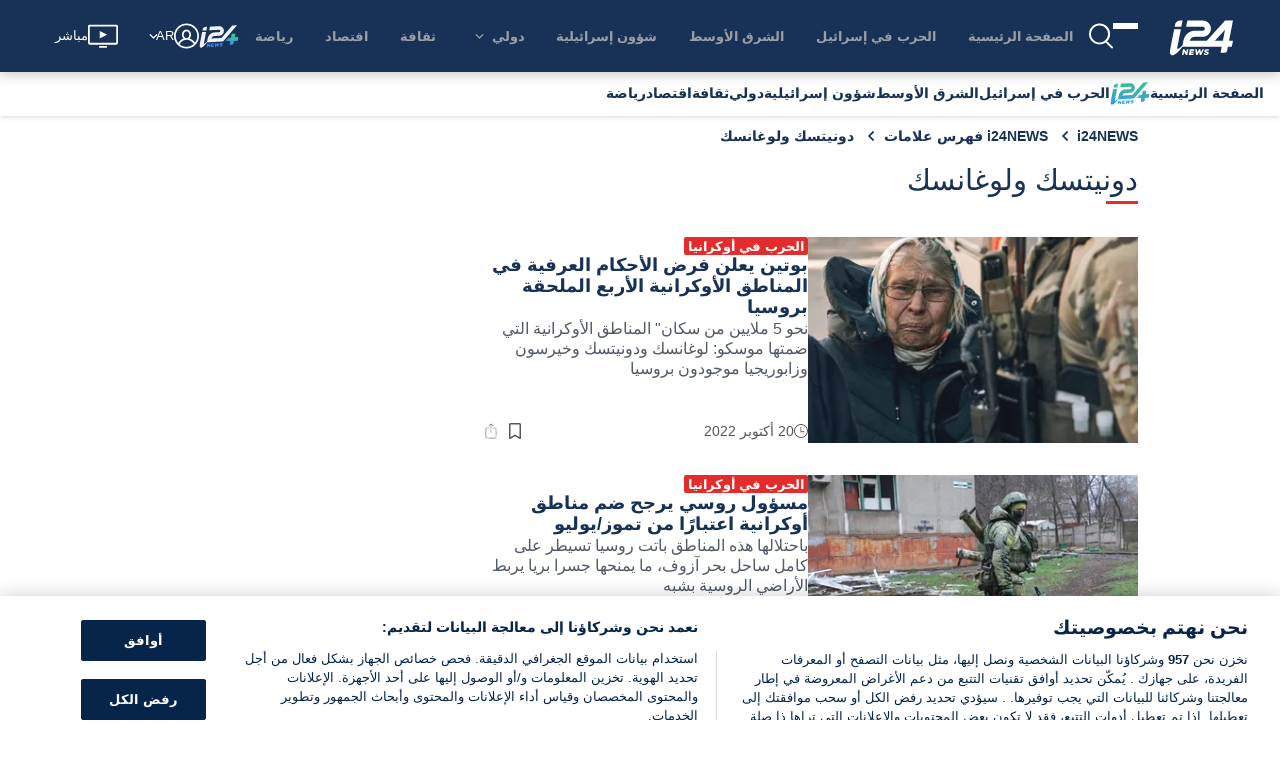

--- FILE ---
content_type: application/javascript
request_url: https://www.i24news.tv/static/js/9693.15e29d76.chunk.js
body_size: 9475
content:
"use strict";(self.webpackChunki24news_reader=self.webpackChunki24news_reader||[]).push([[9693,90,9072],{40970:(e,a,t)=>{t.d(a,{A:()=>h});t(65043);var r=t(36278),i=t(29157);var l=t(7489),n=t(70579);const s=e=>{let{width:a=17,height:t=17,"aria-label":r,className:i=""}=e;return(0,n.jsx)(l.A,{className:i,width:a,height:t,viewBox:"0 0 1024 1024","aria-label":r,children:(0,n.jsx)("path",{d:"M512.002 218.117v-60.117h118v-59c0-32.586-26.414-59-59.002-59h-176.998c-32.586 0-59 26.414-59 59v59h118v60.117c-198.018 15.063-354 180.507-354 382.383 0 211.8 171.7 383.5 383.5 383.5s383.5-171.7 383.5-383.5c0-201.874-155.982-367.318-354-382.383zM691.096 809.094c-55.722 55.72-129.798 86.406-208.594 86.406s-152.879-30.686-208.594-86.406c-55.72-55.72-86.406-129.8-86.406-208.594s30.686-152.879 86.406-208.594c53.505-53.503 123.943-83.908 199.229-86.238l-19.983 289.485c-1.715 24.235 11.489 34.847 29.351 34.847s31.063-10.612 29.351-34.847l-19.981-289.487c75.286 2.332 145.726 32.737 199.231 86.24 55.72 55.72 86.405 129.8 86.405 208.594s-30.686 152.879-86.405 208.594z"})})};var o=t(89118);const c=(0,i.A)({english:{readingTime:"{{ time }} min"},french:{readingTime:"{{ time }} min"},arabic:{readingTime:"\u062f\u0642\u064a\u0642\u0629 {{ time }}"},hebrew:{readingTime:"{{ time }} \u05d3\u05e7\u05d5\u05ea"},persian:{readingTime:"{{ time }} \u062f\u0642\u06cc\u0642\u0647"}}),d=e=>{let{time:a,locale:t}=e;return a?(0,n.jsxs)("div",{className:"widget-reading-time",children:[(0,n.jsx)(s,{}),(0,n.jsx)(o.A,{size:"small",children:c(t)("readingTime",{time:a})})]}):null};var g=t(1376);t(85556);const p={layout:'"../../../../../styles/variables/layout.module.css"',"animation-duration-default":"200ms","breakpoint-s":"600px","gap-s":"8px","gap-xxs":"2px",colors:'"../../../../../styles/variables/colors.module.css"',"color-red400":"#e11e1d","color-white":"#ffffff",fonts:'"../../../../../styles/variables/fonts.module.css"',"font-size-l":"1.2rem","font-size-xs":"0.8rem",wrapper:"Cover_wrapper__GhB3T","reading-time":"Cover_reading-time__TCzyt",strip:"Cover_strip__i+ywq",large:"Cover_large__6lW48","size-large":"Cover_size-large__-0yyP"},u=e=>{let{article:a,lazy:t,size:i="default",variant:l="default",locale:s}=e;return(0,n.jsxs)("div",{className:"".concat(p.wrapper," ").concat("large"===i?p["size-large"]:""),children:[(0,n.jsx)(r.A,{variant:l,children:(0,n.jsx)(g.A,{src:a.image.src,alt:a.image.alt,lazy:t,size:i})}),(0,n.jsx)("div",{className:p["reading-time"],children:(0,n.jsx)(d,{time:a.readingTime,locale:s})}),a.coverStrip?(0,n.jsx)("div",{className:"".concat(p.strip," ").concat("large"===i?p[i]:""),children:a.coverStrip}):null]})};u.Placeholder=e=>{let{variant:a,size:t="default"}=e;return(0,n.jsx)("div",{className:"article-cover-wrapper placeholder size-".concat(t),children:(0,n.jsx)(r.A,{variant:a})})};const h=u},96182:(e,a,t)=>{t.d(a,{A:()=>R});var r=t(65043),i=t(99900),l=t(73806),n=t(16236),s=t(60929);const o={layout:'"../../../styles/variables/layout.module.css"',"breakpoint-s":"600px","stack-level-high":"100","gap-s":"8px","gap-m":"16px","gap-l":"32px",colors:'"../../../styles/variables/colors.module.css"',"color-white":"#ffffff","shadow-normal":"0 0 5px 0 rgba(0, 0, 0, 0.25)","color-grey500":"#72767E","color-red400":"#e11e1d",wrapper:"ShareButton_wrapper__+ZBLo",toggle:"ShareButton_toggle__tKRBK","color-light-mobile":"ShareButton_color-light-mobile__d+kO6",open:"ShareButton_open__MZ0eB",menu:"ShareButton_menu__JDImU",list:"ShareButton_list__enLoj","button-wrapper":"ShareButton_button-wrapper__c0pgV","triangle-with-shadow":"ShareButton_triangle-with-shadow__8X8wB"};var c=t(78587),d=t(90748),g=t(30858),p=t(83318),u=t(78876),h=t(7489),m=t(70579);const A=e=>{let{width:a=16,height:t=20,"aria-label":r,className:i=""}=e;return(0,m.jsx)(h.A,{className:i,width:a,height:t,viewBox:"0 0 840 1062","aria-label":r,children:(0,m.jsxs)("g",{transform:"translate(0,1062) scale(0.1,-0.1)",stroke:"none",children:[(0,m.jsx)("path",{d:"M4136 10203 c-11 -3 -36 -16 -55 -28 -20 -13 -347 -335 -727 -717 -738 -740 -714 -713 -714 -810 0 -51 46 -135 93 -169 59 -42 110 -54 177 -39 l55 12 500 499 c275 274 504 499 508 499 4 0 7 -1196 7 -2658 l0 -2659 23 -44 c13 -24 43 -57 66 -74 40 -28 49 -30 131 -30 82 0 91 2 131 30 23 17 53 50 66 74 l23 44 0 2659 c0 1462 3 2658 8 2658 4 0 228 -221 497 -491 270 -270 504 -498 520 -506 17 -10 56 -17 91 -17 51 -1 68 4 110 29 89 55 130 155 104 252 -12 45 -60 95 -714 752 -479 481 -714 709 -741 722 -38 18 -114 23 -159 12z"}),(0,m.jsx)("path",{d:"M977 7529 c-170 -40 -308 -192 -336 -369 -15 -90 -15 -6279 -1 -6370 23 -147 118 -271 257 -338 l78 -37 3195 -3 c2151 -1 3211 1 3243 8 174 37 319 191 347 370 14 91 14 6280 -1 6370 -28 180 -166 329 -340 369 -28 7 -379 11 -961 11 l-918 0 0 -225 0 -225 890 0 890 0 0 -3120 0 -3120 -3117 2 -3118 3 -3 3118 -2 3117 890 0 890 0 0 225 0 225 -922 -1 c-508 -1 -940 -5 -961 -10z"})]})})};var v=t(48434);const _=e=>{let{onClick:a,height:t,width:r,"aria-label":i}=e;return(0,m.jsx)(v.A,{"aria-label":i,onClick:a,children:(0,m.jsx)(A,{height:t,width:r})})};t(85556);var x=t(29157);var f=t(7816),j=t(80367);const E=(0,x.A)({english:{open:"Open sharing menu",close:"Close sharing menu"},french:{open:"Ouvrir le menu de partage",close:"Fermer le menu de partage"},arabic:{open:"\u0641\u062a\u062d \u0642\u0627\u0626\u0645\u0629 \u0627\u0644\u0645\u0634\u0627\u0631\u0643\u0629",close:"\u0625\u063a\u0644\u0627\u0642 \u0642\u0627\u0626\u0645\u0629 \u0627\u0644\u0645\u0634\u0627\u0631\u0643\u0629"},hebrew:{open:"\u05e4\u05ea\u05d7 \u05ea\u05e4\u05e8\u05d9\u05d8 \u05e9\u05d9\u05ea\u05d5\u05e3",close:"\u05e1\u05d2\u05d5\u05e8 \u05ea\u05e4\u05e8\u05d9\u05d8 \u05e9\u05d9\u05ea\u05d5\u05e3"},persian:{open:"\u0645\u0646\u0648\u06cc \u0627\u0634\u062a\u0631\u0627\u06a9 \u06af\u0630\u0627\u0631\u06cc \u0631\u0627 \u0628\u0627\u0632 \u06a9\u0646\u06cc\u062f",close:"\u0645\u0646\u0648\u06cc \u0627\u0634\u062a\u0631\u0627\u06a9 \u06af\u0630\u0627\u0631\u06cc \u0631\u0627 \u0628\u0628\u0646\u062f\u06cc\u062f"}}),T=e=>{var a;let{title:t,excerpt:i,url:l,height:n,width:s,locale:h,color:A="default"}=e;const[v,x]=(0,r.useState)(!1),T=(0,j.xB)(h,l);return(0,f.A)((()=>x(!1))),(0,m.jsxs)("div",{className:[o.wrapper,v?o.open:"",null!==(a=o["color-".concat(A)])&&void 0!==a?a:""].join(" "),children:[(0,m.jsx)("div",{className:o.toggle,children:(0,m.jsx)(_,{height:n,width:s,onClick:()=>x(!v),"aria-label":v?E(h)("close"):E(h)("open")})}),v?(0,m.jsxs)("div",{className:o.menu,children:[(0,m.jsxs)("ul",{className:o.list,onClick:e=>e.stopPropagation(),"aria-hidden":!0,children:[(0,m.jsx)("li",{className:o["button-wrapper"],children:(0,m.jsx)(c.A,{url:T})}),(0,m.jsx)("li",{className:o["button-wrapper"],children:(0,m.jsx)(d.A,{url:T,title:t})}),(0,m.jsx)("li",{className:o["button-wrapper"],children:(0,m.jsx)(g.A,{url:T,title:t,summary:i})}),(0,m.jsx)("li",{className:o["button-wrapper"],children:(0,m.jsx)(p.A,{url:T,title:t})}),(0,m.jsx)("li",{className:o["button-wrapper"],children:(0,m.jsx)(u.A,{url:T})})]}),(0,m.jsx)("div",{className:o["triangle-with-shadow"]})]}):null]})};const y=(0,t(83003).Ng)((e=>({locale:e.router.locale})))(T);var w=t(89118);t(18558);const N={layout:'"../../../../../styles/variables/layout.module.css"',"breakpoint-s":"600px","gap-s":"8px",fonts:'"../../../../../styles/variables/fonts.module.css"',"font-size-xs":"0.8rem",colors:'"../../../../../styles/variables/colors.module.css"',"color-white":"#ffffff","color-light-grey":"#ecedef","color-grey":"#454d5d","color-grey600":"#4b4b4b",wrapper:"Information_wrapper__37ylX","top-information":"Information_top-information__It4Ab",excerpt:"Information_excerpt__TKepT","bottom-information":"Information_bottom-information__u43+Y",signature:"Information_signature__Ny8TJ","date-wrapper":"Information_date-wrapper__uKuIr","mobile-date":"Information_mobile-date__eMOTV",actions:"Information_actions__w4qKx","sr-only":"Information_sr-only__N2rYI",placeholder:"Information_placeholder__ETU6W","size-large":"Information_size-large__DfWcg","size-small":"Information_size-small__XwI0T","variant-author-full-date":"Information_variant-author-full-date__fx+ra",date:"Information_date__7uHzS","color-light-mobile":"Information_color-light-mobile__dnUgE"},b=(0,x.A)({arabic:{readingTime:"\u0648\u0642\u062a \u0627\u0644\u0642\u0631\u0627\u0621\u0629: {{ time }}} \u062f\u0642\u064a\u0642\u0629."},english:{readingTime:"Read time: {{ time }} min."},french:{readingTime:"Temps de lecture : {{ time }} min."},hebrew:{readingTime:"\u05d6\u05de\u05df \u05e7\u05e8\u05d9\u05d0\u05d4: {{ time }} \u05d3\u05e7\u05d5\u05ea."},persian:{readingTime:"\u0632\u0645\u0627\u0646 \u062e\u0648\u0627\u0646\u062f\u0646: {{ time }} \u062f\u0642\u06cc\u0642\u0647"}}),P={large:"extra-large"},I=e=>{var a,t,r;let{article:o,locale:c,size:d="default",color:g="default",variant:p="default",sponsoredTitle:u=null}=e;return(0,m.jsxs)("div",{className:[N.wrapper,null!==(a=N["size-".concat(d)])&&void 0!==a?a:"",null!==(t=N["variant-".concat(p)])&&void 0!==t?t:"",null!==(r=N["color-".concat(g)])&&void 0!==r?r:""].join(" "),children:[(0,m.jsxs)("div",{className:N["top-information"],children:[u?(0,m.jsx)(i.A,{variant:"sponsored",children:u}):(0,m.jsx)(i.A,{color:g,children:o.category.name}),(0,m.jsx)(l.A,{size:P[d],color:g,children:o.title}),(0,m.jsx)("div",{className:N.excerpt,children:(0,m.jsx)(w.A,{children:o.excerpt})})]}),(0,m.jsxs)("div",{className:N["bottom-information"],children:[["author","author-full-date"].includes(p)?(0,m.jsx)("span",{className:N.signature,children:o.signatures.map((e=>e.authorName)).join(", ")}):null,(0,m.jsxs)("div",{className:N["date-wrapper"],children:[(0,m.jsx)("div",{className:N["sr-only"],children:(0,m.jsx)(w.A,{size:"small",children:b(c)("readingTime",{time:o.readingTime})})}),(0,m.jsx)("div",{className:N.date,children:(0,m.jsx)(n.A,{date:o.updatedAt,locale:c,variant:"author-full-date"===p?"full":"default",color:g})}),"author-full-date"===p?(0,m.jsx)("div",{className:N["mobile-date"],children:(0,m.jsx)(n.A,{date:o.updatedAt,locale:c,color:g})}):null,(0,m.jsxs)("div",{className:N.actions,children:[(0,m.jsx)(s.A,{articleId:o.id,height:16,width:16}),(0,m.jsx)(y,{url:o.frontendUrl,title:o.title.replace(/\s/g," "),excerpt:o.excerpt,height:16,width:16,color:g})]})]})]})]})};I.Placeholder=e=>{var a;let{size:t="default"}=e;return(0,m.jsx)("div",{className:"".concat(N.wrapper," ").concat(null!==(a=N["size-".concat(t)])&&void 0!==a?a:""," ").concat(N.placeholder)})};const R=I},63842:(e,a,t)=>{t.d(a,{A:()=>u});t(65043);var r=t(74596),i=t(12419),l=t(96182),n=t(40970),s=(t(85556),t(29157)),o=t(93089),c=t(70579);const d=(0,s.A)(o.A),g=e=>{var a;let{article:t,locale:s,variant:o="default",lazy:g=!0}=e;return(0,c.jsxs)("div",{className:"article-list-horizontal",children:[(0,c.jsx)(r.A,{href:t.frontendUrl,"aria-label":d(s)("label",{title:t.title}),variant:"block",children:(0,c.jsxs)("div",{className:"article-list-horizontal-wrapper",children:[(0,c.jsx)("div",{className:"cover-wrapper",children:(0,c.jsx)(n.A,{article:t,lazy:g,locale:s})}),(0,c.jsx)(l.A,{article:t,locale:s,variant:o,sponsoredTitle:t.isSponsored?null!==(a=t.sponsoredTitle)&&void 0!==a?a:d(s)("sponsored"):null})]})}),(0,c.jsx)(i.A,{})]})};(g.Placeholder=()=>(0,c.jsxs)("div",{className:"article-list-horizontal placeholder",children:[(0,c.jsxs)("div",{className:"article-list-horizontal-wrapper",children:[(0,c.jsx)(n.A.Placeholder,{}),(0,c.jsx)(l.A.Placeholder,{})]}),(0,c.jsx)(i.A,{})]})).propTypes={};const p=g;const u=(0,t(83003).Ng)((e=>({locale:e.router.locale})))(p)},93089:(e,a,t)=>{t.d(a,{A:()=>r});const r={english:{label:'Read "{{ title }}" article.',sponsored:"Partnership"},french:{label:'Lisez l\'article "{{ title }}".',sponsored:"Partenariat"},arabic:{label:'\u0627\u0642\u0631\u0623 \u0627\u0644\u0645\u0642\u0627\u0644 "{{ title }}".',sponsored:"\u0645\u0645\u0648\u0644"},hebrew:{label:'\u05e7\u05e8\u05d0 "{{ title }}" \u05db\u05ea\u05d1\u05d4',sponsored:"\u05d1\u05e9\u05d9\u05ea\u05d5\u05e3"},persian:{label:'\u0645\u0642\u0627\u0644\u0647 "{{ title }}" \u0631\u0627 \u0628\u062e\u0648\u0627\u0646\u06cc\u062f.',sponsored:"\u0634\u0631\u0627\u06a9\u062a"}}},69529:(e,a,t)=>{t.d(a,{A:()=>D});var r=t(20045),i=t(84003),l=t(48098),n=t(52527),s=t(14321),o=t(94473),c=t(61888),d=t(8761),g=t(18587),p=t(80982),u=t(36169),h=t(25854),m=t(29874),A=t(83645),v=t(70090),_=t(96277);t(65043);const x="EmptyList_empty__Xgozg";var f=t(70579);const j=e=>{let{children:a}=e;return(0,f.jsx)("p",{className:x,children:a})};var E=t(76435),T=t(22559),y=t(57624);t(85556);const w="ScrollPagination_load-more-wrapper__kqyHW";const N=(0,t(29157).A)({arabic:{error:"\u062d\u062f\u062b \u062e\u0637\u0623 \u0623\u062b\u0646\u0627\u0621 \u062c\u0644\u0628 \u0627\u0644\u0635\u0641\u062d\u0629. \u064a\u0631\u062c\u0649 \u0627\u0644\u0645\u062d\u0627\u0648\u0644\u0629 \u0645\u0631\u0629 \u0623\u062e\u0631\u0649 \u0644\u0627\u062d\u0642\u064b\u0627.",empty:"\u0644\u0645 \u064a\u062a\u0645 \u0627\u0644\u0639\u062b\u0648\u0631 \u0639\u0644\u0649 \u0645\u062d\u062a\u0648\u0649 \u0644\u0644\u0645\u0639\u0627\u064a\u064a\u0631 \u0627\u0644\u0645\u062d\u062f\u062f\u0629.",loadMore:"\u062d\u0645\u0651\u0644 \u0627\u0644\u0645\u0632\u064a\u062f \u0645\u0646 \u0627\u0644\u0645\u0642\u0627\u0644\u0627\u062a"},english:{error:"An error occurred while fetching the page. Please try again later.",empty:"No content found for the given criterias.",loadMore:"Load more articles"},french:{error:"Une erreur est survenue lors de la r\xe9cup\xe9ration de la page. Veuillez r\xe9essayer plus tard.",empty:"Aucun contenu trouv\xe9 pour les crit\xe8res donn\xe9s.",loadMore:"Voir plus d'articles"},hebrew:{error:"\u05d0\u05d9\u05e8\u05e2\u05d4 \u05e9\u05d2\u05d9\u05d0\u05d4 \u05d1\u05e2\u05ea \u05d8\u05e2\u05d9\u05e0\u05ea \u05d4\u05e2\u05de\u05d5\u05d3. \u05d0\u05e0\u05d0 \u05e0\u05e1\u05d4 \u05e9\u05d5\u05d1 \u05de\u05d0\u05d5\u05d7\u05e8 \u05d9\u05d5\u05ea\u05e8.",empty:"\u05dc\u05d0 \u05e0\u05de\u05e6\u05d0 \u05ea\u05d5\u05db\u05df \u05e2\u05d1\u05d5\u05e8 \u05d4\u05e7\u05e8\u05d9\u05d8\u05e8\u05d9\u05d5\u05e0\u05d9\u05dd \u05d4\u05e0\u05ea\u05d5\u05e0\u05d9\u05dd.",loadMore:"\u05d8\u05e2\u05df \u05e2\u05d5\u05d3 \u05de\u05d0\u05de\u05e8\u05d9\u05dd"},persian:{error:"\u0647\u0646\u06af\u0627\u0645 \u0648\u0627\u06a9\u0634\u06cc \u0635\u0641\u062d\u0647 \u062e\u0637\u0627\u06cc\u06cc \u0631\u0648\u06cc \u062f\u0627\u062f. \u0644\u0637\u0641\u0627\u064b \u0628\u0639\u062f\u0627\u064b \u062f\u0648\u0628\u0627\u0631\u0647 \u0627\u0645\u062a\u062d\u0627\u0646 \u06a9\u0646\u06cc\u062f.",empty:"\u0647\u06cc\u0686 \u0645\u062d\u062a\u0648\u0627\u06cc\u06cc \u0628\u0631\u0627\u06cc \u0645\u0639\u06cc\u0627\u0631\u0647\u0627\u06cc \u062f\u0627\u062f\u0647 \u0634\u062f\u0647 \u06cc\u0627\u0641\u062a \u0646\u0634\u062f.",loadMore:"\u0628\u0627\u0631\u06af\u0630\u0627\u0631\u06cc \u0645\u0642\u0627\u0644\u0627\u062a \u0628\u06cc\u0634\u062a\u0631"}}),b=(0,i.A)([(e,a,t)=>t,(e,a)=>e<=a[0]]),P=(0,i.A)([(e,a,t)=>t,(e,a)=>a.length>1,(e,a)=>e>=a[a.length-1]]),I=e=>{let{fetchNextPage:a,renderPage:t,isInfiniteScrollDown:r,isFetching:i,page:l,pages:n,totalPages:s,error:o,locale:c}=e;return 0===s?(0,f.jsx)(j,{children:N(c)("empty")}):(0,f.jsxs)(f.Fragment,{children:[o?(0,f.jsx)(y.A,{message:N(c)("error"),level:"error"}):null,b(l,Object.keys(n),i)?(0,f.jsx)(E.A,{}):null,(0,v.getPageNumbers)(n).map((e=>(0,f.jsx)("div",{id:"page-".concat(e),"data-page":e,children:t(e)},e))),!r&&!i&&s>1?(0,f.jsx)("div",{className:w,children:(0,f.jsx)(T.A,{onClick:a,children:N(c)("loadMore")})}):null,P(l,Object.keys(n),i)?(0,f.jsx)(E.A,{}):null]})};var R=t(83003);const S=(0,i.A)([(0,r.A)((0,l.A)(n.A,1),s.A,o.A,(0,c.A)("pages")),e=>{let{pages:a,page:t}=e;return(0,d.A)(o.A,g.A,(0,p.A)(t))(a)}]),C=(0,i.A)([(0,r.A)((0,u.A)(h.A),(0,c.A)("scrollTop")),(0,r.A)((0,u.A)(h.A),(0,c.A)("scrollHeight"))]),z=(0,i.A)([C,S,(0,m.A)(!1,"isFetching")]),F=(0,A.A)(z,(e=>{let{freezeScrollPosition:a}=e;return a()})),L=(0,r.A)((0,_.qm)((e=>{let{clean:a}=e;return a()})),(0,_.y3)((e=>{let{init:a,isInfiniteScrollDown:t}=e;return a(t)})),(0,_.cf)(F))(I),D=(0,R.Ng)(((e,a)=>{let{isInfiniteScrollDown:t=!0}=a;return{isInfiniteScrollDown:t,isFetching:e.pagination.isFetching,page:e.pagination.page,pages:e.pagination.pages,totalPages:e.pagination.totalPages,scrollHeight:e.pagination.scrollHeight,scrollTop:e.pagination.scrollTop,error:e.pagination.error,locale:e.router.locale}}),(e=>({fetchNextPage:(0,r.A)(e,v.fetchNextPage),freezeScrollPosition:(0,r.A)(e,v.freezeScrollPosition),init:(0,r.A)(e,v.init),clean:(0,r.A)(e,v.clean)})))(L)},47571:(e,a,t)=>{t.r(a),t.d(a,{default:()=>C});t(65043);var r=t(49072),i=t(96277),l=t(8761),n=t(61888),s=t(7626),o=t(36169),c=t(25854),d=t(77701),g=t(20045),p=t(83003),u=t(63842),h=t(70579);const m=e=>{let{articles:a=[],imageLazy:t=!1}=e;return(0,h.jsx)("section",{className:"columns horizontal-articles",children:a.map((e=>(0,h.jsx)("div",{className:"column col-12",children:(0,h.jsx)(u.A,{article:e,lazy:t})},e.id)))})},A=e=>(0,d.A)([],e),v=(0,g.A)((0,i.y3)((e=>{let{fetchArticlePage:a,page:t}=e;return a(t)})),(0,i.qm)((e=>{let{removeArticlePage:a,page:t}=e;return a(t)})))((e=>{let{articles:a=[]}=e;return(0,h.jsx)(m,{articles:a,imageLazy:!0})})),_=(0,p.Ng)(((e,a)=>{let{page:t}=a;return{articles:A(t)(e.tag.articlePages)}}),(e=>({fetchArticlePage:(0,g.A)(e,r.fetchArticlePage),removeArticlePage:(0,g.A)(e,r.removeArticlePage)})))(v);var x=t(60613),f=t(25542),j=t(45411),E=t(69529),T=t(29157);var y=t(5995);const w=(0,T.A)({english:{page:"page",mainTags:"i24NEWS Tags index",metaTitle:"{{ name }}, News and latest Headlines",metaTitlePaginated:"{{ name }}, News and latest Headlines (page {{ page }})",metaDescription:"Get the latest news about {{ name }} from i24 news. articles, videos, opinions, and more At the click of a button >"},french:{page:"page",mainTags:"i24NEWS Tags index",metaTitle:"{{ name }}, Actualit\xe9s et derni\xe8res nouvelles",metaTitlePaginated:"{{ name }}, Actualit\xe9s et derni\xe8res nouvelles (page {{ page }})",metaDescription:"Voir les derni\xe8res actualit\xe9s {{ name }} sur i24 news. articles, videos, avis, et plus en un clic >"},arabic:{page:"\u0635\u0641\u062d\u0629",mainTags:"i24NEWS \u0641\u0647\u0631\u0633 \u0639\u0644\u0627\u0645\u0627\u062a",metaTitle:"{{ name }} \u0648\u0627\u0644\u0623\u062e\u0628\u0627\u0631 \u0648\u0627\u0644\u0639\u0646\u0627\u0648\u064a\u0646 \u0627\u0644\u0631\u0626\u064a\u0633\u064a\u0629 \u0627\u0644\u0623\u062e\u064a\u0631\u0629",metaTitlePaginated:"{{ name }} \u0648\u0627\u0644\u0623\u062e\u0628\u0627\u0631 \u0648\u0627\u0644\u0639\u0646\u0627\u0648\u064a\u0646 \u0627\u0644\u0631\u0626\u064a\u0633\u064a\u0629 \u0627\u0644\u0623\u062e\u064a\u0631\u0629 ({{ page }} \u0627\u0644\u0635\u0641\u062d\u0629)",metaDescription:"\u0627\u062d\u0635\u0644 \u0639\u0644\u0649 \u0622\u062e\u0631 \u0627\u0644\u0623\u062e\u0628\u0627\u0631 \u062d\u0648\u0644 {{ name }} \u0645\u0646 i24 news. \u0627\u0644\u0645\u0642\u0627\u0644\u0627\u062a \u0648\u0645\u0642\u0627\u0637\u0639 \u0627\u0644\u0641\u064a\u062f\u064a\u0648 \u0648\u0627\u0644\u0622\u0631\u0627\u0621 \u0648\u0627\u0644\u0645\u0632\u064a\u062f \u0628\u0646\u0642\u0631\u0629 \u0632\u0631 \u0648\u0627\u062d\u062f\u0629 >"},hebrew:{page:"\u05e2\u05de\u05d5\u05d3",mainTags:"i24NEWS \u05d0\u05d9\u05e0\u05d3\u05e7\u05e1 \u05ea\u05d2\u05d9\u05d5\u05ea",metaTitle:"{{ name }}, \u05d7\u05d3\u05e9\u05d5\u05ea \u05d5\u05db\u05d5\u05ea\u05e8\u05d5\u05ea \u05d0\u05d7\u05e8\u05d5\u05e0\u05d5\u05ea",metaTitlePaginated:"{{ name }}, \u05d4\u05d7\u05d3\u05e9\u05d5\u05ea \u05d5\u05d4\u05db\u05d5\u05ea\u05e8\u05d5\u05ea \u05d4\u05d0\u05d7\u05e8\u05d5\u05e0\u05d5\u05ea (\u05e2\u05de\u05d5\u05d3 {{ page }})",metaDescription:"\u05e7\u05d1\u05dc \u05d0\u05ea \u05d4\u05d7\u05d3\u05e9\u05d5\u05ea \u05d4\u05d0\u05d7\u05e8\u05d5\u05e0\u05d5\u05ea \u05e2\u05dc {{ name }} \u05de-i24NEWS. \u05de\u05d0\u05de\u05e8\u05d9\u05dd, \u05e1\u05e8\u05d8\u05d5\u05e0\u05d9\u05dd, \u05d3\u05e2\u05d5\u05ea \u05d5\u05e2\u05d5\u05d3 \u05d1\u05dc\u05d7\u05d9\u05e6\u05ea \u05db\u05e4\u05ea\u05d5\u05e8 >"},persian:{page:"\u0635\u0641\u062d\u0647",mainTags:"i24NEWS \u0641\u0647\u0631\u0633\u062a \u0628\u0631\u0686\u0633\u0628 \u0647\u0627",metaTitle:"{{ name }}\u060c \u0627\u062e\u0628\u0627\u0631 \u0648 \u0622\u062e\u0631\u06cc\u0646 \u0639\u0646\u0627\u0648\u06cc\u0646",metaTitlePaginated:"{{ name }}\u060c \u0627\u062e\u0628\u0627\u0631 \u0648 \u0622\u062e\u0631\u06cc\u0646 \u0639\u0646\u0627\u0648\u06cc\u0646 (\u0635\u0641\u062d\u0647 {{ page }})",metaDescription:"\u0622\u062e\u0631\u06cc\u0646 \u0627\u062e\u0628\u0627\u0631 \u062f\u0631\u0628\u0627\u0631\u0647 {{ name }} \u0631\u0627 \u0627\u0632 i24 news \u062f\u0631\u06cc\u0627\u0641\u062a \u06a9\u0646\u06cc\u062f. \u0645\u0642\u0627\u0644\u0627\u062a\u060c \u0648\u06cc\u062f\u0626\u0648\u0647\u0627\u060c \u0646\u0638\u0631\u0627\u062a \u0648 \u0645\u0648\u0627\u0631\u062f \u062f\u06cc\u06af\u0631 \u0628\u0627 \u06a9\u0644\u06cc\u06a9 \u06cc\u06a9 \u062f\u06a9\u0645\u0647 >"}}),N=(0,j.A)("PageNotFound"),b=(0,j.A)("ImageCover"),P=e=>(0,l.A)((a=>[{link:"/".concat(e,"/tags"),label:w(e)("mainTags")},{label:(0,n.A)("name")(a)}]),(0,s.A)((0,o.A)(c.A))),I=(0,g.A)((0,i.y3)((e=>{let{fetchTag:a}=e;return a()})),(0,i.qm)((e=>{let{clean:a}=e;return a()})))((e=>{let{isFetching:a,current:t,locale:r,page:i}=e;return a?null:t?(0,h.jsxs)("section",{id:"tag",className:"page-content tag",children:[(0,h.jsx)(f.A,{title:1===i?w(r)("metaTitle",{name:t.name}):w(r)("metaTitlePaginated",{name:t.name,page:i}),description:w(r)("metaDescription",{name:t.name}),imageUrl:t.image?t.image.href:void 0}),(0,h.jsxs)("div",{className:"container container-page",children:[(0,h.jsx)(x.A,{crumbs:P(r)(t)}),(0,h.jsx)(y.A,{level:"1",children:t.name}),t.image?(0,h.jsx)("div",{className:"image-cover",children:(0,h.jsx)(b,{src:t.image.href,alt:t.image.description})}):null,t.description?(0,h.jsx)("div",{className:"tag-description",children:t.description}):null,(0,h.jsx)("div",{className:"columns",children:(0,h.jsx)("div",{className:"column col-8 col-md-12",children:(0,h.jsx)(E.A,{renderPage:e=>(0,h.jsx)(_,{page:e})})})})]})]}):(0,h.jsx)(N,{})})),R=(0,p.Ng)((e=>({isFetching:e.tag.isFetching,current:e.tag.current,page:e.pagination.page,locale:e.router.locale})),(e=>({fetchTag:(0,g.A)(e,r.fetch),clean:(0,g.A)(e,r.clean)})))(I);var S=t(52107);const C=e=>(0,h.jsx)(S.A,{reducers:["tag","pagination","specialPage"],epics:["tag","pagination","specialPage"],children:(0,h.jsx)(R,{...e})})},57624:(e,a,t)=>{t.d(a,{A:()=>d});var r=t(13884),i=t(8761),l=t(87211),n=t(96277),s=t(969),o=t(83003);const c=(0,i.A)((0,n.y3)((e=>{let{add:a,duration:t,level:r,message:i,nbToasts:l}=e;return a({id:Date.now()+l,duration:t||5e3,level:r||"warning",message:i})})),(0,n.EF)(l.A))((()=>null)),d=(0,o.Ng)((e=>({nbToasts:e.toastr.toasts.length})),(e=>({add:(0,r.A)(e,s.$U)})))(c)},70090:(e,a,t)=>{t.r(a),t.d(a,{CLEAN:()=>H,CLEAN_EXTRA_PAGES:()=>z,ERROR:()=>V,FETCH_NEXT_PAGE:()=>S,FETCH_PAGE:()=>I,FETCH_PREV_PAGE:()=>R,FREEZE_SCROLL_POSITION:()=>F,INIT:()=>P,INITIAL_STATE:()=>b,RECEIVED_PAGE:()=>C,REDIRECT_TO_FIRST_PAGE:()=>O,RESTORE_SCROLL_BEHAVIOR:()=>L,UPDATE_PAGE_VISIBILITY:()=>D,clean:()=>Z,cleanExtraPages:()=>W,default:()=>re,error:()=>te,fetchNextPage:()=>U,fetchPage:()=>M,fetchPrevPage:()=>B,freezeScrollPosition:()=>X,getPageNumbers:()=>ae,init:()=>k,receivedPage:()=>G,redirectToFirstPage:()=>Y,restoreScrollBehavior:()=>q,updatePageVisibility:()=>K});var r=t(48500),i=t(20045),l=t(48098),n=t(52527),s=t(14321),o=t(94473),c=t(18587),d=t(8135),g=t(57416),p=t(14825),u=t(64749),h=t(75377),m=t(82635),A=t(4258),v=t(82130),_=t(84003),x=t(58116),f=t(25854),j=t(61888),E=t(80982),T=t(33981),y=t(83645),w=t(90371),N=t(42435);const b={pages:{},page:1,isFetching:!0,totalPages:null,scrollHeight:null,scrollTop:null,isInfiniteScrollDown:!0,error:!1},P="pagination/INIT",I="pagination/FETCH_PAGE",R="pagination/FETCH_PREV_PAGE",S="pagination/FETCH_NEXT_PAGE",C="pagination/RECEIVED_PAGE",z="pagination/CLEAN_EXTRA_PAGES",F="pagination/FREEZE_SCROLL_POSITION",L="pagination/RESTORE_SCROLL_BEHAVIOR",D="pagination/UPDATE_PAGE_VISIBILITY",O="pagination/REDIRECT_TO_FIRST_PAGE",H="pagination/CLEAN",V="pagination/ERROR",k=e=>({type:P,isInfiniteScrollDown:e}),G=function(){return{type:C,page:arguments.length>0&&void 0!==arguments[0]?arguments[0]:1,totalPages:arguments.length>1&&void 0!==arguments[1]?arguments[1]:1,scrollHeight:arguments.length>2&&void 0!==arguments[2]?arguments[2]:0,scrollTop:arguments.length>3&&void 0!==arguments[3]?arguments[3]:0}},M=function(){return{type:I,page:arguments.length>0&&void 0!==arguments[0]?arguments[0]:1}},B=(0,r.A)({type:R}),U=(0,r.A)({type:S}),W=(0,r.A)({type:z}),X=(0,r.A)({type:F}),q=(0,r.A)({type:L}),K=(e,a)=>({type:D,page:e,isVisible:a}),Y=(0,r.A)({type:O}),Z=(0,r.A)({type:H}),J=(0,i.A)((0,l.A)(n.A,2),s.A,o.A),$=(0,d.A)((e=>e.page<=(0,i.A)(c.A,ae)(e.pages)),(e=>ee(e.pages)),(e=>Q(e.pages))),Q=e=>(0,g.A)([(0,i.A)(c.A,ae)(e)],e),ee=e=>(0,g.A)([(0,i.A)(p.A,ae)(e)],e),ae=(0,i.A)((0,u.A)(h.A),(0,m.A)((e=>Number(e))),o.A),te=(0,r.A)({type:V}),re=(0,N.vy)(b,{[P]:(e,a)=>{let{isInfiniteScrollDown:t}=a;return{...e,isInfiniteScrollDown:t}},[O]:e=>({...e,page:1}),[I]:(e,a)=>{let{page:t}=a;return{...e,isFetching:!0,page:Number(t),pages:{[t]:{isVisible:!1}},error:!1}},[R]:e=>({...e,isFetching:!0,...e.page>1?{page:(0,i.A)((0,h.A)(n.A,1),c.A,ae)(e.pages),pages:(0,i.A)((0,A.A)(n.A,{isVisible:!1},e.pages),(0,h.A)(n.A,1),c.A,ae)(e.pages)}:{},error:!1}),[S]:e=>({...e,isFetching:!0,...e.page<e.totalPages?{page:(0,i.A)((0,v.A)(1),p.A,ae)(e.pages),pages:(0,i.A)((0,A.A)(n.A,{isVisible:!1},e.pages),(0,v.A)(1),p.A,ae)(e.pages)}:{},error:!1}),[C]:(e,a)=>{let{totalPages:t,scrollHeight:r,scrollTop:l}=a;return{...e,isFetching:!1,totalPages:t,scrollHeight:(0,_.A)([(0,i.A)(x.A,f.A,(0,j.A)("pages")),e=>{let{pages:a,page:t}=e;return(0,i.A)((0,E.A)(t,n.A),c.A,ae)(a)}])(e)?r:e.scrollHeight,scrollTop:(0,_.A)([(0,i.A)(x.A,T.A,(0,j.A)("pages")),e=>{let{pages:a,page:t}=e;return(0,i.A)((0,E.A)(t,n.A),c.A,ae)(a)}])(e)?l:e.scrollTop,error:!1}},[z]:e=>({...e,pages:(0,y.A)(J,(()=>$(e)))(e.pages)}),[L]:e=>({...e,scrollTop:null,scrollHeight:null}),[D]:(e,a)=>{let{page:t,isVisible:r}=a;return{...e,pages:(0,w.A)([t,"isVisible"],r,e.pages)}},[V]:e=>({...e,isFetching:!1,error:!0}),[H]:(0,r.A)(b)})},49072:(e,a,t)=>{t.r(a),t.d(a,{CLEAN:()=>h,ERROR:()=>u,FETCH:()=>o,FETCH_ARTICLE_PAGE:()=>d,INITIAL_STATE:()=>s,RECEIVED:()=>c,RECEIVED_ARTICLE_PAGE:()=>g,REMOVE_ARTICLE_PAGE:()=>p,clean:()=>j,default:()=>E,error:()=>f,fetch:()=>m,fetchArticlePage:()=>v,received:()=>A,receivedArticlePage:()=>x,removeArticlePage:()=>_});var r=t(48500),i=t(4258),l=t(94233),n=t(42435);const s={isFetching:!0,current:null,isFetchingArticles:!0,articlePages:{},limit:24,error:null},o="tag/FETCH",c="tag/RECEIVED",d="tag/FETCH_ARTICLE_PAGE",g="tag/RECEIVED_ARTICLE_PAGE",p="tag/REMOVE_ARTICLE_PAGE",u="tag/ERROR",h="tag/CLEAN",m=(0,r.A)({type:o}),A=e=>({type:c,current:e}),v=e=>({type:d,page:e}),_=e=>({type:p,page:e}),x=function(e,a,t,r){return{type:g,page:e,totalPages:a,scrollHeight:t,scrollTop:r,articles:arguments.length>4&&void 0!==arguments[4]?arguments[4]:[]}},f=e=>({type:u,error:e}),j=(0,r.A)({type:h}),E=(0,n.vy)(s,{[o]:()=>({...s,error:null}),[c]:(e,a)=>{let{current:t}=a;return{...e,isFetching:!1,error:null,current:t}},[d]:e=>({...e,isFetchingArticles:!0}),[g]:(e,a)=>{let{page:t,articles:r}=a;return{...e,articlePages:(0,i.A)(t,r,e.articlePages),isFetchingArticles:!1}},[p]:(e,a)=>{let{page:t}=a;return{...e,articlePages:(0,l.A)(t,e.articlePages)}},[u]:(e,a)=>{let{error:t}=a;return{...e,isFetching:!1,error:t}},[h]:(0,r.A)(s)})},22559:(e,a,t)=>{t.d(a,{A:()=>l});t(65043);const r="SecondaryButton_button__sjHIi";var i=t(70579);const l=e=>{let{children:a,onClick:t,disabled:l=!1}=e;return(0,i.jsx)("button",{type:"button",className:r,onClick:e=>{e.preventDefault(),e.stopPropagation(),t(e)},disabled:l,children:a})}},12419:(e,a,t)=>{t.d(a,{A:()=>i});t(65043);var r=t(70579);const i=e=>{let{variant:a="default",visibility:t="mobile"}=e;return(0,r.jsx)("hr",{className:"widget-layout-divider ".concat(a," visibility-").concat(t)})}},20955:(e,a,t)=>{t.d(a,{A:()=>A});t(65043);var r=t(98079),i=t(8761),l=t(88313),n=t(33373),s=t(29157);var o=t(85556),c=t(75806),d=t(70579);const g=6e4,p=36e5,u=(e,a)=>e-a,h=(0,s.A)({english:{now:"Now",hour:"1 hour ago",hours:"{{ hours }} hours ago",minute:"1 minute ago",minutes:"{{ minutes }} minutes ago"},french:{now:"Maintenant",hour:"Il y a 1 heure",hours:"Il y a {{ hours }} heures",minute:"Il y a 1 minute",minutes:"Il y a {{ minutes }} minutes"},arabic:{now:"\u062d\u0627\u0644\u064a\u0627",hour:"\u0645\u0646\u0630 1 \u0633\u0627\u0639\u0629",hours:"\u0645\u0646\u0630 \u0633\u0627\u0639\u0627\u062a {{ hours }}",minute:"\u0645\u0646\u0630 1 \u062f\u0642\u064a\u0642\u0629",minutes:"\u062f\u0642\u0627\u0626\u0642 \u0645\u0636\u062a {{ minutes }}"},hebrew:{now:"\u05e2\u05db\u05e9\u05d9\u05d5",hour:"\u05dc\u05e4\u05e0\u05d9 \u05e9\u05e2\u05d4",hours:"\u05dc\u05e4\u05e0\u05d9 {{ hours }} \u05e9\u05e2\u05d5\u05ea",minute:"\u05dc\u05e4\u05e0\u05d9 \u05d3\u05e7\u05d4",minutes:"\u05dc\u05e4\u05e0\u05d9 {{ minutes }} \u05d3\u05e7\u05d5\u05ea"},persian:{now:"\u062f\u0631 \u062d\u0627\u0644 \u062d\u0627\u0636\u0631",hour:"1 \u0633\u0627\u0639\u062a \u067e\u06cc\u0634",hours:"{{ hours }} \u0633\u0627\u0639\u062a \u0642\u0628\u0644",minute:"1 \u062f\u0642\u06cc\u0642\u0647 \u067e\u06cc\u0634",minutes:"{{ minutes }} \u062f\u0642\u06cc\u0642\u0647 \u0642\u0628\u0644"}}),m=(e,a,t,s)=>(0,i.A)(u,(0,l.A)([[e=>0===Math.round(e/1e3)||Math.round(e/g)<1,()=>h(t)("now")],[e=>e<p&&1===Math.round(e/g),e=>h(t)("minute")],[e=>e<p,e=>h(t)("minutes",{minutes:Math.round(e/g)})],[e=>Math.round(e/p)<=12&&1===Math.round(e/p),e=>h(t)("hour")],[e=>Math.round(e/p)<=12,e=>h(t)("hours",{hours:Math.round(e/p)})],[n.A,()=>function(e){let a=arguments.length>1&&void 0!==arguments[1]?arguments[1]:o.QF,t=arguments.length>2&&void 0!==arguments[2]?arguments[2]:"default";return(0,r.u)(e).toLocaleDateString((0,r.$s)(a),"full"===t?{day:"2-digit",month:"short",year:"numeric",hour:"numeric",minute:"numeric"}:{day:"2-digit",month:"short",year:"numeric"})}(a,t,s)]]))(e,a),A=e=>{let{date:a,locale:t,itemProp:i,variant:l}=e;return(0,d.jsx)("time",{dateTime:(0,r.EG)(a),itemProp:i,children:(0,d.jsx)(c.A,{children:m(Date.now(),(0,r.u)(a).getTime(),t,l)})})}},16236:(e,a,t)=>{t.d(a,{A:()=>n});t(65043);var r=t(44376),i=t(20955),l=(t(85556),t(70579));const n=e=>{let{date:a,locale:t,itemProp:n,variant:s="default",color:o="default"}=e;return(0,l.jsxs)("div",{className:"widget-temporal-relative-time-with-icon color-".concat(o),children:[(0,l.jsx)(r.A,{height:16}),(0,l.jsx)(i.A,{date:a,locale:t,itemProp:n,variant:s})]})}},43677:(e,a,t)=>{t.d(a,{A:()=>o});var r=t(65043),i=t(65173),l=t.n(i),n=t(70579);const s=e=>{let{level:a,color:t="default",size:i="medium",children:l}=e;return r.createElement("h".concat(a),{className:"widget-typography-heading size-".concat(i," color-").concat(t)},l)};(s.Sub=e=>{let{children:a}=e;return(0,n.jsxs)(n.Fragment,{children:[(0,n.jsx)("span",{className:"widget-typography-heading-separator",children:"/"}),(0,n.jsx)("span",{className:"widget-typography-heading-subtitle",children:a})]})}).propTypes={children:l().oneOfType([l().string,l().arrayOf(l().string)]).isRequired};const o=s},5995:(e,a,t)=>{t.d(a,{A:()=>r.A});var r=t(43677)},99900:(e,a,t)=>{t.d(a,{A:()=>i});t(65043);var r=t(70579);const i=e=>{let{variant:a="default",color:t="default",children:i}=e;return(0,r.jsx)("div",{className:"widget-typography-tag ".concat(a," color-").concat(t),children:i})}},89118:(e,a,t)=>{t.d(a,{A:()=>i});t(65043);var r=t(70579);const i=e=>{let{size:a,children:t}=e;return(0,r.jsx)("p",{className:"widget-typography-text ".concat(a?"size-".concat(a):""),children:t.replace(/\s/g," ")})}},84003:(e,a,t)=>{t.d(a,{A:()=>o});var r=t(876),i=t(59738),l=t(32259),n=t(32068),s=t(54175);const o=(0,r.A)((function(e){return(0,i.A)((0,s.A)(l.A,0,(0,n.A)("length",e)),(function(){for(var a=0,t=e.length;a<t;){if(!e[a].apply(this,arguments))return!1;a+=1}return!0}))}))},64749:(e,a,t)=>{t.d(a,{A:()=>r});const r=(0,t(7573).A)((function(e,a){return Array.prototype.slice.call(a,0).sort(e)}))}}]);
//# sourceMappingURL=9693.15e29d76.chunk.js.map